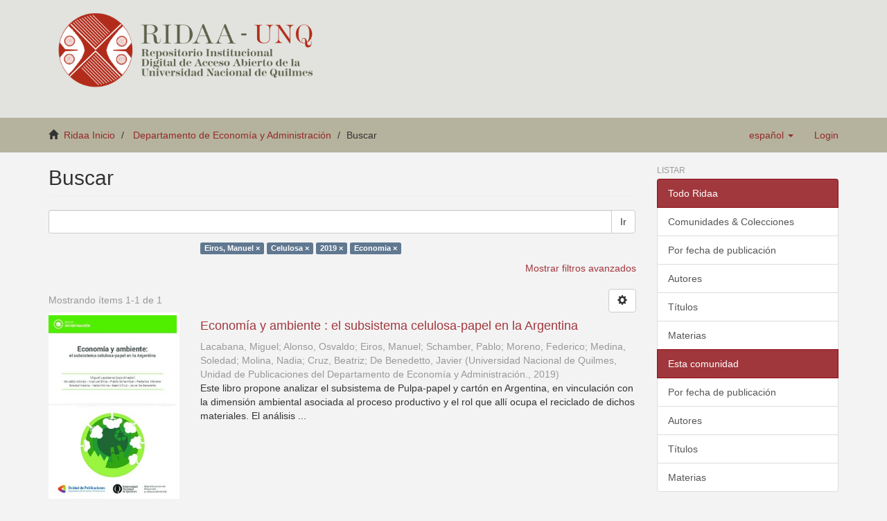

--- FILE ---
content_type: text/css
request_url: https://ridaa.unq.edu.ar/themes/Mirage2_UNQ/styles/dspace-bootstrap-tweaks.css
body_size: 636
content:
ul.ds-simple-list.vocabulary ul {
  list-style: none;
}

header .navbar-brand img {
  /*height: 22px;*/
  height: 150px;
}

@media (max-width: 767px) {
  table.ds-gloss-list {
    -ms-word-break: break-all;
    word-break: break-all;
    word-break: break-word;
    -webkit-hyphens: auto;
    -moz-hyphens: auto;
    hyphens: auto;
  }
}
table#aspect_administrative_ControlPanel_table_users a {
  -ms-word-break: break-all;
  word-break: break-all;
  word-break: break-word;
  -webkit-hyphens: auto;
  -moz-hyphens: auto;
  hyphens: auto;
}

/*
 * Sidebar
 * -------
 */
@media screen and (max-width: 991px) {
  #main-container {
    overflow-x: hidden;
  }

  #sidebar {
    display: none;
  }

  /*
   * Off Canvas : improved version of http://getbootstrap.com/examples/offcanvas/
   * --------------------------------------------------
   */
  .row-offcanvas {
    position: relative;
    -webkit-transition: all .25s ease-out;
    -moz-transition: all .25s ease-out;
    transition: all .25s ease-out;
  }

  .row-offcanvas-right {
    right: 0;
  }

  .row-offcanvas-left {
    left: 0;
  }

  .row-offcanvas-right
  .col-xs-6.col-sm-3.sidebar-offcanvas {
    right: -50%;
    /* 6 columns */
  }

  .row-offcanvas-left
  .col-xs-6.col-sm-3.sidebar-offcanvas {
    left: -50%;
    /* 6 columns */
  }

  .row-offcanvas-right.active {
    right: 50%;
    /* 6 columns */
  }

  .row-offcanvas-left.active {
    left: 50%;
    /* 6 columns */
  }

  .col-xs-6.col-sm-3.sidebar-offcanvas {
    position: absolute;
    top: 0;
    width: 50%;
    /* 6 columns */
  }
}
@media screen and (max-width: 767px) {
  .row-offcanvas-right
  .col-xs-6.col-sm-3.sidebar-offcanvas {
    right: -100%;
    /* 6 columns */
  }

  .row-offcanvas-right.active {
    right: 100%;
    /* 6 columns */
  }
  .row-offcanvas-right.active .main-content {
    padding-right: 30px;
  }
  .row-offcanvas-right.active .col-xs-6.col-sm-3.sidebar-offcanvas {
    margin-right: 30px;
  }

  .col-xs-6.col-sm-3.sidebar-offcanvas {
    width: 100%;
    /* 6 columns */
  }
}
